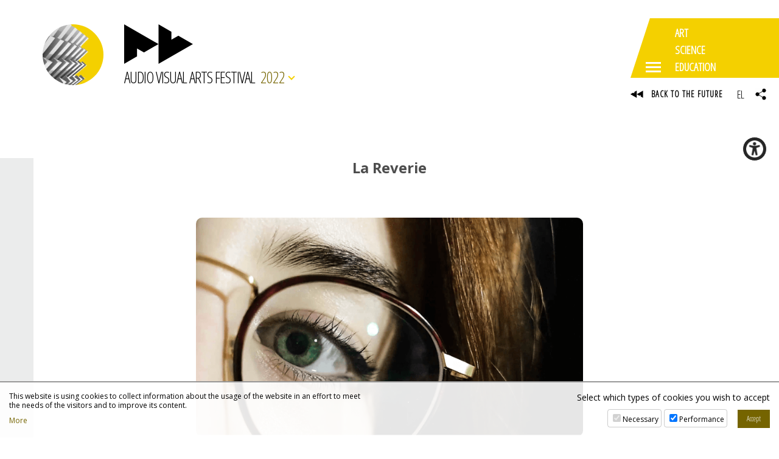

--- FILE ---
content_type: text/html; charset=UTF-8
request_url: https://avarts.ionio.gr/festival/2022/en/artworks/626/
body_size: 10153
content:
	<!DOCTYPE html>
<html lang="en-GB">
<head>
<meta charset="utf-8" />
<meta name="viewport" content="width=device-width, initial-scale=1" />
<meta name="google-site-verification" content="IlfgkIBQ7nd4KMs3NQen-2Fdi113i5pd8lxH9vmJpDQ" />

	<title>15th Audiovisual Arts Festival | La Reverie</title>
	<meta name="description" content="Eroticism that takes place in the daily life is captured through the eyes of individuals. The constant alternation of emotions is symbolized by the colors and the combination of light and shadow. The erotic desire of youthful eyes through the diversity that makes us different but ultimately unites us. Love in the eyes.Elena Stravoravdi" />
	<!-- OG META -->
	<meta property="og:title" content="15th Audiovisual Arts Festival | La Reverie" />
	<meta property="og:type" content="website" />
	<meta property="og:description" content="Eroticism that takes place in the daily life is captured through the eyes of individuals. The constant alternation of emotions is symbolized by the colors and the combination of light and shadow. The erotic desire of youthful eyes through the diversity that makes us different but ultimately unites us. Love in the eyes.Elena Stravoravdi" />
	<meta property="og:image" content="https://ionio.gr/images/content/presentations/00001-00999/IU-zi-00626-30291.png" />
	<meta property="og:url" content="https://avarts.ionio.gr/festival/2022/en/artworks/626/" />
	<!-- TWITTER META -->
	<meta name="twitter:card" content="summary" />
	<meta name="twitter:site" content="@myionio" />
	<meta name="twitter:creator" content="@myionio" />
	<meta name="twitter:title" content="15th Audiovisual Arts Festival | La Reverie" />
	<meta name="twitter:description" content="Eroticism that takes place in the daily life is captured through the eyes of individuals. The constant alternation of emotions is symbolized by the colors and the combination of light and shadow. The erotic desire of youthful eyes through the diversity that makes us different but ultimately unites us. Love in the eyes.Elena Stravoravdi" />
	<meta name="twitter:image" content="https://ionio.gr/images/content/presentations/00001-00999/IU-zi-00626-30291.png" />	
	<link href="https://avarts.ionio.gr/festival/favicon.ico" rel="shortcut icon" />
<!--*************************************************************************** CSS -->
<link href="https://fonts.googleapis.com/css?family=Open+Sans+Condensed:300|Open+Sans:400,400i,700,700i&display=swap&subset=greek" rel="stylesheet"> 
<link rel="stylesheet" type="text/css" href="https://ionio.gr/commons/css/bootstrap_i.min.css" />
<link rel="stylesheet" type="text/css" href="https://ionio.gr/commons/inclusive/css_frontend_inclusive_v2.css" />
<link rel="stylesheet" type="text/css" href="https://avarts.ionio.gr/festival/scripts/festival.css?1768420402" />
<link rel="stylesheet" type="text/css" href="https://avarts.ionio.gr/festival/years/2022/style.css?1768420402" />
<!-- ******************************************************************** JAVASCRIPT -->
<script src="https://ionio.gr/commons/inclusive/js_frontend_inclusive_v2_no_cookies.js"></script>

	<script>
		window.dataLayer = window.dataLayer || [];
		function gtag(){dataLayer.push(arguments);}
		gtag('consent', 'default', {
		  'ad_storage': 'denied',
		  'analytics_storage': 'denied',
		  'ad_user_data': 'denied',
		  'ad_personalization': 'denied',
		});
	</script>
<!-- Google tag (gtag.js) -->
<script async src="https://www.googletagmanager.com/gtag/js?id=G-HEGF20QQ31"></script>
<script>
  window.dataLayer = window.dataLayer || [];
  function gtag(){dataLayer.push(arguments);}
  gtag('js', new Date());

  gtag('config', 'G-HEGF20QQ31');
</script>
		<script>ac_short_lang='en';</script>
<script src="https://code.responsivevoice.org/responsivevoice.js?key=NwkdKqbw"></script>
<script src="https://ionio.gr/commons/scripts/accessibility.js"></script>
<script src="https://avarts.ionio.gr/festival/scripts/festival.js"></script>
</head>

<body id="top" class="home">



<div class="wrap" id="header-wrap">
	<div class="container">
		<div class="row">
			<div class="col-sm-12">
				<a id="logo" href="https://avarts.ionio.gr/festival/2022/en">
					<span id="logo-g" style="background-image:url(https://avarts.ionio.gr/festival/years/2022/images/logo_img.jpg);"></span>
					<span id="logo-t">
						
<svg class="logo-svg" version="1.1" xmlns="http://www.w3.org/2000/svg" xmlns:xlink="http://www.w3.org/1999/xlink" x="0px" y="0px" viewBox="0 0 150 86.56" enable-background="new 0 0 150 86.56" xml:space="preserve">
<g>
	<polygon fill-rule="evenodd" clip-rule="evenodd" points="0,86.56 0,0 75,43.314 75,0 103.082,16.183 103.082,33.658 118.245,24.887 150,43.247 75,86.56 75,43.314 43.246,61.639 28.082,52.901 28.082,70.376 	"/>
</g>
</svg>
						<span id="logo-t-text">AUDIO VISUAL ARTS FESTIVAL</span>
					</span>
				</a>
				<span id="year-selector-text">2022<span></span></span>
			</div>
		</div>
	</div>
	<div class="commons-share-wrap">
<a class="commons-share-icon"><img src="https://avarts.ionio.gr/festival/images/icon_share_b.png" alt="ShareThis"></a>
<div class="shareon">
<a class="facebook"></a>
<a class="twitter"></a>
<a class="viber"></a>
<a class="linkedin"></a>
<a class="pinterest"></a>
<a class="reddit"></a>
<a class="email"></a>
<div class="print"></div>
</div>
</div>
</div>

	<div class="wrap content-wrap wrap-artworks content-wrap-page">
		<div class="container">
			<div class="row">
				<div class="col-md-12 page-col">
					<div class="page-col-left-color"></div>
					<div class="presentation-container">
<div class="presentation-title">La Reverie</div><img src="https://ionio.gr/images/content/presentations/00001-00999/IU-zi-00626-30291.png" alt="" title="" class="presentation-image" /><div class="presentation-content">
<div class="event-info-block">
<div class="event-info-row"><span>Event Title: </span><a href="https://avarts.ionio.gr/festival/2022/en/events/317">Video Art</a></div>
</div><div class="presentation-speakers"> <strong></strong></div>
<div class="presentation-abstract"><p>Eroticism that takes place in the daily life is captured through the eyes of individuals. The constant alternation of emotions is symbolized by the colors and the combination of light and shadow. The erotic desire of youthful eyes through the diversity that makes us different but ultimately unites us. Love in the eyes.</p>
<hr />
<p>Elena Stravoravdi</p></div></div>
</div>
<hr /><a class="button" href="javascript:history.back();">BACK</a>				</div>
			</div>
		</div>
	</div>


<div class="wrap hidden-xs hidden-sm hidden-md" id="dock-wrap">
<div class="dock-container">
<a class="dock-item " href="https://avarts.ionio.gr/festival/2025/en/"><span class="dock-label">2025</span><img src="https://avarts.ionio.gr/festival/years/2025/images/poster_thumb_en.jpg" alt="2025"><span class="dock-shadow"></span></a>
<a class="dock-item " href="https://avarts.ionio.gr/festival/2024/en/"><span class="dock-label">2024</span><img src="https://avarts.ionio.gr/festival/years/2024/images/poster_thumb_en.jpg" alt="2024"><span class="dock-shadow"></span></a>
<a class="dock-item " href="https://avarts.ionio.gr/festival/2023/en/"><span class="dock-label">2023</span><img src="https://avarts.ionio.gr/festival/years/2023/images/poster_thumb_en.jpg" alt="2023"><span class="dock-shadow"></span></a>
<a class="dock-item selected" href="https://avarts.ionio.gr/festival/2022/en/"><span class="dock-label">2022</span><img src="https://avarts.ionio.gr/festival/years/2022/images/poster_thumb_en.jpg" alt="2022"><span class="dock-shadow"></span></a>
<a class="dock-item " href="https://avarts.ionio.gr/festival/2021/en/"><span class="dock-label">2021</span><img src="https://avarts.ionio.gr/festival/years/2021/images/poster_thumb_en.jpg" alt="2021"><span class="dock-shadow"></span></a>
<a class="dock-item " href="https://avarts.ionio.gr/festival/2019/en/"><span class="dock-label">2019</span><img src="https://avarts.ionio.gr/festival/years/2019/images/poster_thumb_en.jpg" alt="2019"><span class="dock-shadow"></span></a>
<a class="dock-item " href="https://avarts.ionio.gr/festival/2018/en/"><span class="dock-label">2018</span><img src="https://avarts.ionio.gr/festival/years/2018/images/poster_thumb_en.jpg" alt="2018"><span class="dock-shadow"></span></a>
<a class="dock-item " href="https://avarts.ionio.gr/festival/2017/en/"><span class="dock-label">2017</span><img src="https://avarts.ionio.gr/festival/years/2017/images/poster_thumb_en.jpg" alt="2017"><span class="dock-shadow"></span></a>
<a class="dock-item " href="https://avarts.ionio.gr/festival/2016/en/"><span class="dock-label">2016</span><img src="https://avarts.ionio.gr/festival/years/2016/images/poster_thumb_en.jpg" alt="2016"><span class="dock-shadow"></span></a>
<a class="dock-item " href="https://avarts.ionio.gr/festival/2015/en/"><span class="dock-label">2015</span><img src="https://avarts.ionio.gr/festival/years/2015/images/poster_thumb_en.jpg" alt="2015"><span class="dock-shadow"></span></a>
<a class="dock-item " href="https://avarts.ionio.gr/festival/2014/en/"><span class="dock-label">2014</span><img src="https://avarts.ionio.gr/festival/years/2014/images/poster_thumb_en.jpg" alt="2014"><span class="dock-shadow"></span></a>
<a class="dock-item " href="https://avarts.ionio.gr/festival/2013/en/"><span class="dock-label">2013</span><img src="https://avarts.ionio.gr/festival/years/2013/images/poster_thumb_en.jpg" alt="2013"><span class="dock-shadow"></span></a>
<a class="dock-item " href="https://avarts.ionio.gr/festival/2012/en/"><span class="dock-label">2012</span><img src="https://avarts.ionio.gr/festival/years/2012/images/poster_thumb_en.jpg" alt="2012"><span class="dock-shadow"></span></a>
<a class="dock-item " href="https://avarts.ionio.gr/festival/2011/en/"><span class="dock-label">2011</span><img src="https://avarts.ionio.gr/festival/years/2011/images/poster_thumb_en.jpg" alt="2011"><span class="dock-shadow"></span></a>
<a class="dock-item " href="https://avarts.ionio.gr/festival/2010/en/"><span class="dock-label">2010</span><img src="https://avarts.ionio.gr/festival/years/2010/images/poster_thumb_en.jpg" alt="2010"><span class="dock-shadow"></span></a>
<a class="dock-item " href="https://avarts.ionio.gr/festival/2009/en/"><span class="dock-label">2009</span><img src="https://avarts.ionio.gr/festival/years/2009/images/poster_thumb_en.jpg" alt="2009"><span class="dock-shadow"></span></a>
<a class="dock-item " href="https://avarts.ionio.gr/festival/2008/en/"><span class="dock-label">2008</span><img src="https://avarts.ionio.gr/festival/years/2008/images/poster_thumb_en.jpg" alt="2008"><span class="dock-shadow"></span></a>
<a class="dock-item " href="https://avarts.ionio.gr/festival/2006/en/"><span class="dock-label">2006</span><img src="https://avarts.ionio.gr/festival/years/2006/images/poster_thumb_en.jpg" alt="2006"><span class="dock-shadow"></span></a>
</div>
</div>

<div class="wrap" id="logos-wrap">
	<div class="container-fluid">
		<div class="row">
			<div class="col-md-3 t-center center-sm">
				<a href="https://avarts.ionio.gr/festival/2022/en/events/"><div class="av-logo-events">
<svg class="logo-svg" version="1.1" xmlns="http://www.w3.org/2000/svg" xmlns:xlink="http://www.w3.org/1999/xlink" x="0px" y="0px" viewBox="0 0 150 86.56" enable-background="new 0 0 150 86.56" xml:space="preserve">
<g>
	<polygon fill-rule="evenodd" clip-rule="evenodd" points="0,86.56 0,0 75,43.314 75,0 103.082,16.183 103.082,33.658 118.245,24.887 150,43.247 75,86.56 75,43.314 43.246,61.639 28.082,52.901 28.082,70.376 	"/>
</g>
</svg>
</a></div>
			</div>		
			<div class="col-md-3 t-center center-sm">
				<a target="_blank" href="https://avarts.ionio.gr/dcac/"><img src="https://avarts.ionio.gr/festival/images/logo_dcac.png" alt="DCAC"/></a><br /><br /><br />
			</div>
			<div class="col-md-3 t-center center-sm">
				<a target="_blank" href="https://avarts.ionio.gr/school/"><img src="https://avarts.ionio.gr/festival/images/logo_summer.png" alt="school"/></a><br /><br /><br />
			</div>
			<div class="col-md-3 t-center center-sm">
				<a target="_blank" href="https://avarts.ionio.gr/festival/2025/en/akoysmata/"><img src="https://avarts.ionio.gr/festival/images/logo_akousmata.png" alt="akousmata"/></a><br /><br /><br />
			</div>
				
		</div>
	</div>
</div>
<div class="wrap calendar-wrap-artworks" id="calendar-wrap">
<div class="container">
<div class="row">
<div class="col-md-5 col-lg-4 t-center">Choose the date and check the events</div><div class="col-md-7 col-lg-8"><br></div>
<div id="calendar-month" class="col-md-5 col-lg-4">
<div id="calendar-month-data" data-month="5" data-year="2022"></div>
<table class="calendar-table"><tr>
<td></td>
<td><a class="calendar-nav" onclick="ajax_calendar_month('en','4','2022','https://avarts.ionio.gr/festival/scripts')" href="javascript:void(0)">&lt;</a></td>
<td colspan="3"><div class="calendar-title">May 2022</div></td>
<td><a class="calendar-nav" onclick="ajax_calendar_month('en','6','2022','https://avarts.ionio.gr/festival/scripts')" href="javascript:void(0)">&gt;</a></td>
<td></td>
</tr>
<tr class="calendar-days">
<td>Mo</td>
<td>Tu</td>
<td>We</td>
<td>Th</td>
<td>Fr</td>
<td>Sa</td>
<td>Su</td>
</tr>
<tr class="calendar-dates">
<td class="calendar-empty"></td>
<td class="calendar-empty"></td>
<td class="calendar-empty"></td>
<td class="calendar-empty"></td>
<td class="calendar-empty"></td>
<td class="calendar-empty"></td>
<td data-cdate="2022-05-01" class="calendar-td" title="01-05-2022" ><div class="calendar-td-box">1</div></td>
</tr>
<tr class="calendar-dates">
<td data-cdate="2022-05-02" class="calendar-td" title="02-05-2022" ><div class="calendar-td-box">2</div></td>
<td data-cdate="2022-05-03" class="calendar-td" title="03-05-2022" ><div class="calendar-td-box">3</div></td>
<td data-cdate="2022-05-04" class="calendar-td" title="04-05-2022" ><div class="calendar-td-box">4</div></td>
<td data-cdate="2022-05-05" class="calendar-td" title="05-05-2022" ><div class="calendar-td-box">5</div></td>
<td data-cdate="2022-05-06" class="calendar-td tp active selected" title="06-05-2022" onclick="ajax_calendar_day('en','2022-05-06', this, 'https://avarts.ionio.gr/festival/scripts');"><div class="calendar-td-box">6<div class="calendar-td-info"><span></span></div></div></td>
<td data-cdate="2022-05-07" class="calendar-td" title="07-05-2022" ><div class="calendar-td-box">7</div></td>
<td data-cdate="2022-05-08" class="calendar-td" title="08-05-2022" ><div class="calendar-td-box">8</div></td>
</tr>
<tr class="calendar-dates">
<td data-cdate="2022-05-09" class="calendar-td tp active" title="09-05-2022" onclick="ajax_calendar_day('en','2022-05-09', this, 'https://avarts.ionio.gr/festival/scripts');"><div class="calendar-td-box">9<div class="calendar-td-info"><span></span></div></div></td>
<td data-cdate="2022-05-10" class="calendar-td" title="10-05-2022" ><div class="calendar-td-box">10</div></td>
<td data-cdate="2022-05-11" class="calendar-td" title="11-05-2022" ><div class="calendar-td-box">11</div></td>
<td data-cdate="2022-05-12" class="calendar-td tp active" title="12-05-2022" onclick="ajax_calendar_day('en','2022-05-12', this, 'https://avarts.ionio.gr/festival/scripts');"><div class="calendar-td-box">12<div class="calendar-td-info"><span></span><span></span><span></span><span></span><span></span></div></div></td>
<td data-cdate="2022-05-13" class="calendar-td tp active" title="13-05-2022" onclick="ajax_calendar_day('en','2022-05-13', this, 'https://avarts.ionio.gr/festival/scripts');"><div class="calendar-td-box">13<div class="calendar-td-info"><span></span><span></span><span></span><span></span><span></span><span></span><span></span><span></span><span></span><span></span><span></span></div></div></td>
<td data-cdate="2022-05-14" class="calendar-td tp active" title="14-05-2022" onclick="ajax_calendar_day('en','2022-05-14', this, 'https://avarts.ionio.gr/festival/scripts');"><div class="calendar-td-box">14<div class="calendar-td-info"><span></span><span></span><span></span><span></span><span></span><span></span><span></span><span></span><span></span></div></div></td>
<td data-cdate="2022-05-15" class="calendar-td tp active" title="15-05-2022" onclick="ajax_calendar_day('en','2022-05-15', this, 'https://avarts.ionio.gr/festival/scripts');"><div class="calendar-td-box">15<div class="calendar-td-info"><span></span><span></span><span></span><span></span><span></span><span></span><span></span><span></span></div></div></td>
</tr>
<tr class="calendar-dates">
<td data-cdate="2022-05-16" class="calendar-td tp active" title="16-05-2022" onclick="ajax_calendar_day('en','2022-05-16', this, 'https://avarts.ionio.gr/festival/scripts');"><div class="calendar-td-box">16<div class="calendar-td-info"><span></span><span></span><span></span><span></span><span></span><span></span></div></div></td>
<td data-cdate="2022-05-17" class="calendar-td tp active" title="17-05-2022" onclick="ajax_calendar_day('en','2022-05-17', this, 'https://avarts.ionio.gr/festival/scripts');"><div class="calendar-td-box">17<div class="calendar-td-info"><span></span><span></span><span></span><span></span></div></div></td>
<td data-cdate="2022-05-18" class="calendar-td tp active" title="18-05-2022" onclick="ajax_calendar_day('en','2022-05-18', this, 'https://avarts.ionio.gr/festival/scripts');"><div class="calendar-td-box">18<div class="calendar-td-info"><span></span><span></span><span></span><span></span></div></div></td>
<td data-cdate="2022-05-19" class="calendar-td tp active" title="19-05-2022" onclick="ajax_calendar_day('en','2022-05-19', this, 'https://avarts.ionio.gr/festival/scripts');"><div class="calendar-td-box">19<div class="calendar-td-info"><span></span><span></span><span></span><span></span></div></div></td>
<td data-cdate="2022-05-20" class="calendar-td tp active" title="20-05-2022" onclick="ajax_calendar_day('en','2022-05-20', this, 'https://avarts.ionio.gr/festival/scripts');"><div class="calendar-td-box">20<div class="calendar-td-info"><span></span><span></span><span></span><span></span><span></span></div></div></td>
<td data-cdate="2022-05-21" class="calendar-td tp active" title="21-05-2022" onclick="ajax_calendar_day('en','2022-05-21', this, 'https://avarts.ionio.gr/festival/scripts');"><div class="calendar-td-box">21<div class="calendar-td-info"><span></span><span></span></div></div></td>
<td data-cdate="2022-05-22" class="calendar-td tp active" title="22-05-2022" onclick="ajax_calendar_day('en','2022-05-22', this, 'https://avarts.ionio.gr/festival/scripts');"><div class="calendar-td-box">22<div class="calendar-td-info"><span></span><span></span></div></div></td>
</tr>
<tr class="calendar-dates">
<td data-cdate="2022-05-23" class="calendar-td tp active" title="23-05-2022" onclick="ajax_calendar_day('en','2022-05-23', this, 'https://avarts.ionio.gr/festival/scripts');"><div class="calendar-td-box">23<div class="calendar-td-info"><span></span><span></span><span></span></div></div></td>
<td data-cdate="2022-05-24" class="calendar-td tp active" title="24-05-2022" onclick="ajax_calendar_day('en','2022-05-24', this, 'https://avarts.ionio.gr/festival/scripts');"><div class="calendar-td-box">24<div class="calendar-td-info"><span></span><span></span><span></span><span></span><span></span><span></span></div></div></td>
<td data-cdate="2022-05-25" class="calendar-td tp active" title="25-05-2022" onclick="ajax_calendar_day('en','2022-05-25', this, 'https://avarts.ionio.gr/festival/scripts');"><div class="calendar-td-box">25<div class="calendar-td-info"><span></span><span></span><span></span><span></span><span></span></div></div></td>
<td data-cdate="2022-05-26" class="calendar-td tp active" title="26-05-2022" onclick="ajax_calendar_day('en','2022-05-26', this, 'https://avarts.ionio.gr/festival/scripts');"><div class="calendar-td-box">26<div class="calendar-td-info"><span></span><span></span><span></span><span></span><span></span><span></span><span></span><span></span><span></span><span></span></div></div></td>
<td data-cdate="2022-05-27" class="calendar-td tp active" title="27-05-2022" onclick="ajax_calendar_day('en','2022-05-27', this, 'https://avarts.ionio.gr/festival/scripts');"><div class="calendar-td-box">27<div class="calendar-td-info"><span></span><span></span><span></span><span></span><span></span><span></span><span></span><span></span></div></div></td>
<td data-cdate="2022-05-28" class="calendar-td tp active" title="28-05-2022" onclick="ajax_calendar_day('en','2022-05-28', this, 'https://avarts.ionio.gr/festival/scripts');"><div class="calendar-td-box">28<div class="calendar-td-info"><span></span><span></span><span></span><span></span><span></span><span></span><span></span><span></span><span></span><span></span><span></span><span></span></div></div></td>
<td data-cdate="2022-05-29" class="calendar-td tp active" title="29-05-2022" onclick="ajax_calendar_day('en','2022-05-29', this, 'https://avarts.ionio.gr/festival/scripts');"><div class="calendar-td-box">29<div class="calendar-td-info"><span></span><span></span><span></span><span></span><span></span><span></span><span></span><span></span><span></span><span></span><span></span><span></span><span></span><span></span><span></span><span></span></div></div></td>
</tr>
<tr class="calendar-dates">
<td data-cdate="2022-05-30" class="calendar-td tp active" title="30-05-2022" onclick="ajax_calendar_day('en','2022-05-30', this, 'https://avarts.ionio.gr/festival/scripts');"><div class="calendar-td-box">30<div class="calendar-td-info"><span></span><span></span></div></div></td>
<td data-cdate="2022-05-31" class="calendar-td tp active" title="31-05-2022" onclick="ajax_calendar_day('en','2022-05-31', this, 'https://avarts.ionio.gr/festival/scripts');"><div class="calendar-td-box">31<div class="calendar-td-info"><span></span><span></span><span></span><span></span><span></span><span></span><span></span><span></span></div></div></td>
<td class="calendar-empty"></td>
<td class="calendar-empty"></td>
<td class="calendar-empty"></td>
<td class="calendar-empty"></td>
<td class="calendar-empty"></td>
</tr>
</table>
</div><div id="calendar-day" data-where="" class="calendar-day col-md-7 col-lg-8">
<div data-cdate="2022-05-06" class="calendar-date-title">
Friday 06-05-2022</div>
<div class="calendar-event-list current">
<div class="cal-event-block">
<div class="cal-event-time">13:30-14:30</div>
<div class="cal-event-title"><a href="https://avarts.ionio.gr/festival/2022/en/events/261/">Dance demonstration (IDE-Fantasy, EASTN-DC)</a></div>
<div class="cal-event-location">Municipal Theatre of Corfu (Center Stage - Studio)</div>
<a target="_blank" class="cal-event-location-icon" href="https://www.google.com/maps/search/?api=1&query=39.622105,19.919817"></a>
<a target="_blank" class="cal-event-calendar-icon" href="https://calendar.google.com/calendar/render?action=TEMPLATE&dates=20220506T133000%2F20220506T143000&text=Dance+demonstration+%28IDE-Fantasy%2C+EASTN-DC%29"></a>
</div>
</div>
</div></div></div></div>
<div class="wrap" id="parallax-wrap" style="background-image:url('https://avarts.ionio.gr/festival/years/2022/images/parallax.jpg');">
	<div class="overlay" id="parallax-overlay"></div>
	<div class="container">
		<div class="row">
			<div class="col-md-3">
				
				<h3>RELATED WEBSITES</h3>
				<ul class="small">
				<li><a href="https://ionio.gr">Ionian University</a></li>
				<li><a href="https://avarts.ionio.gr">Department of Audio &amp; Visual Arts</a></li>
				<li><a href="https://music.ionio.gr">Department of Music Studies</a></li>
				</ul>
				<div id="bottom-icons">
					<a class="top-icon" target="_blank" href="https://www.facebook.com/AudiovisualArtsFestival/">
						<span class="flip"></span>
						<span class="txt"><img src="https://avarts.ionio.gr/festival/images/icon_fb2.png" alt="F"/></span>
					</a>
					<a class="top-icon" target="_blank" href="https://www.instagram.com/_audiovisualartsfestival_/">
						<span class="flip"></span>
						<span class="txt"><img src="https://avarts.ionio.gr/festival/images/icon_ig2.png" alt="Ι"/></span>
					</a>
				</div>
			</div>
			<div class="col-md-3">
				<h3>VENUES</h3>
				<ul><li>Ionian Academy</li><li>Ionian Parliament</li><li>Old Fortress</li><li>Municipal Gallery of Corfu:  Art Gallery - People’s Garden</li><li>Municipal Theatre of Corfu (Center Stage - Studio)</li><li>Politechno</li><li>Department of Audio & Visual Arts (Old Asylum)</li><li>Department of History, Amph 1</li><li>Mon Repos</li><li>Spianada Square</li><li>Jasmine Cafe Bar</li><li>Online</li></ul>			</div>
			<div class="col-md-6">
				<h3>SPONSORS</h3>
				<div class="row"><div class="col-sm-12 col-md-6">
<div class="sponsors-category-title-shortlist">Supported by</div><div class="sponsors-wrap-shortlist sponsors-wrap-shortlist-143"><a class="partner-link" title="" href="https://www.adaf.gr/" target="_blank"><span class="partner-title">Athens Digital Arts Festival</span></a><a class="partner-link" title="" href="https://chaniafilmfestival.com/" target="_blank"><span class="partner-title">Chania Film Festival</span></a><a class="partner-link" title="" href="https://www.cut.ac.cy/" target="_blank"><span class="partner-title">Cyprus University of Technology</span></a><a class="partner-link" title="" href="https://www.dramafilmfestival.gr/" target="_blank"><span class="partner-title">Drama International Short Film Festival</span></a><a class="partner-link" title="" href="http://www.eastn.eu/" target="_blank"><span class="partner-title">European Art-Science-Technology Network for Digital Creativity</span></a><a class="partner-link" title="" href="https://ionianfilmoffice.eu/en/home-english/" target="_blank"><span class="partner-title">Film Office Ionian Islands</span></a><a class="partner-link" title="" href="https://iconafestival.eu/" target="_blank"><span class="partner-title">ICONA Festival</span></a><a class="partner-link" title="" href="https://theinstitute.info/" target="_blank"><span class="partner-title">Institute of Experimental Arts</span></a><a class="partner-link" title="" href="https://www.facebook.com/jasminecorfu/" target="_blank"><span class="partner-title">Jasmine Cafe bar</span></a><a class="partner-link" title="" href="https://dipethek.gr/" target="_blank"><span class="partner-title">Municipal and Regional Theater of Corfu (DIPETHE)</span></a><a class="partner-link" title="" href="https://corfu.gr/" target="_blank"><span class="partner-title">Municipality of Corfu</span></a><a class="partner-link" title="" href="https://www.partsuspended.com/" target="_blank"><span class="partner-title">PartSuspended - Contemporary Performance</span></a><a class="partner-link" title="" href="https://www.facebook.com/polytechnocorfu" target="_blank"><span class="partner-title">Politechno</span></a><a class="partner-link" title="" href="https://www.facebook.com/people/%CE%9E%CF%85%CE%BB%CF%8C%CF%81%CE%B1%CE%BC%CE%B1-%CE%95%CE%BB%CE%BF%CF%8D%CE%BB/100054552080283/" target="_blank"><span class="partner-title">Xilorama Eloul</span></a></div>
<div class="sponsors-category-title-shortlist">Nutrition</div><div class="sponsors-wrap-shortlist sponsors-wrap-shortlist-129"><span class="partner-title">Agora Restaurant Grill House</span><a class="partner-link" title="" href="https://naokazur.com/" target="_blank"><span class="partner-title">Azur</span></a><a class="partner-link" title="" href="https://www.facebook.com/bristolcafecorfu/" target="_blank"><span class="partner-title">Bristol Cafe</span></a><a class="partner-link" title="" href="https://www.cavadiapon.com/" target="_blank"><span class="partner-title">Cava Diapon</span></a><a class="partner-link" title="" href="https://www.facebook.com/CoffeeHubCFU/" target="_blank"><span class="partner-title">CoffeeHub</span></a><a class="partner-link" title="" href="https://www.facebook.com/Disanto-Italian-street-food-111348081194127/" target="_blank"><span class="partner-title">Disanto Italian street food</span></a><a class="partner-link" title="" href="https://www.facebook.com/grecespresso" target="_blank"><span class="partner-title">Grec Café - Espresso Bar</span></a><a class="partner-link" title="" href="https://www.facebook.com/%CE%9A%CE%91%CE%92%CE%91-%CE%A6%CE%B9%CE%BB%CE%B9%CF%80%CF%80%CE%B1%CE%BA%CE%B7%CF%82-119578825401019/" target="_blank"><span class="partner-title">Kava Filippakis</span></a><span class="partner-title">Lupin Aperitivo Espresso Bar</span><a class="partner-link" title="" href="https://www.facebook.com/PizzalandCorfuDowntown/" target="_blank"><span class="partner-title">Pizzaland Downtown</span></a><a class="partner-link" title="" href="https://rivoli-wine-bar.business.site/" target="_blank"><span class="partner-title">Rivoli Corfu Bistro-Wine bar</span></a><a class="partner-link" title="" href="https://www.facebook.com/mouragia/" target="_blank"><span class="partner-title">Taverna mouragia</span></a></div>
<div class="sponsors-category-title-shortlist">Accommodation</div><div class="sponsors-wrap-shortlist sponsors-wrap-shortlist-128"><a class="partner-link" title="" href="https://www.atlantis-hotel-corfu.com/" target="_blank"><span class="partner-title">Atlantis Hotel</span></a><a class="partner-link" title="" href="http://www.cavalieri-hotel.com/" target="_blank"><span class="partner-title">Cavalieri Hotel Corfu</span></a><a class="partner-link" title="" href="https://www.corfuhotelsassociation.gr" target="_blank"><span class="partner-title">Corfu Hotels Association</span></a><a class="partner-link" title="" href="http://facebook.com/joannaapartmentscorfu" target="_blank"><span class="partner-title">Joanna Apartments</span></a><a class="partner-link" title="" href="https://www.kontokalibay.gr/" target="_blank"><span class="partner-title">Kontokali Bay</span></a></div>
</div><div class="col-sm-12 col-md-6">
<div class="sponsors-category-title-shortlist">Communication</div><div class="sponsors-wrap-shortlist sponsors-wrap-shortlist-127"><a class="partner-link" title="" href="https://www.corfuchannel.com/" target="_blank"><span class="partner-title">corfuchannel.com</span></a><a class="partner-link" title="" href="https://www.corfupress.com/" target="_blank"><span class="partner-title">CorfuPress</span></a><a class="partner-link" title="" href="https://corfustories.com/" target="_blank"><span class="partner-title">CorfuStories.Com</span></a><a class="partner-link" title="" href="https://www.culturenow.gr/" target="_blank"><span class="partner-title">CultureNow.gr</span></a><a class="partner-link" title="" href="https://enimerosi.com/" target="_blank"><span class="partner-title">enimerosi.com</span></a><a class="partner-link" title="" href="https://www.ert.gr/" target="_blank"><span class="partner-title">ERT 3</span></a><a class="partner-link" title="" href="https://www.ert.gr/" target="_blank"><span class="partner-title">ERT 3 Corfu</span></a><a class="partner-link" title="" href="https://ioniantv.gr/" target="_blank"><span class="partner-title">ioniantv.gr</span></a><a class="partner-link" title="" href="https://www.kerkyrasimera.gr/" target="_blank"><span class="partner-title">kerkyrasimera.gr</span></a><a class="partner-link" title="" href="http://kymaradio.gr/" target="_blank"><span class="partner-title">kymaradio.gr</span></a><a class="partner-link" title="" href="https://mykerkyra.com/" target="_blank"><span class="partner-title">My Kerkyra - The Travel Guide of Corfu</span></a><a class="partner-link" title="" href="https://www.sindetiras.gr/" target="_blank"><span class="partner-title">Sindetiras.gr</span></a><a class="partner-link" title="" href="https://www.startmediacorfu.gr/" target="_blank"><span class="partner-title">Start Media Corfu</span></a></div>
<div class="sponsors-category-title-shortlist">Sponsored By</div><div class="sponsors-wrap-shortlist sponsors-wrap-shortlist-126"><a class="partner-link" title="" href="https://datascouting.com/" target="_blank"><span class="partner-title">Datascouting - Actionable Information</span></a><a class="partner-link" title="" href="https://filmiconjournal.com/journal" target="_blank"><span class="partner-title">Journal of Greek Film Studies - filmicon</span></a></div></div></div>
			</div>
		</div>
	</div>
</div>

<div class="wrap" id="bottom-wrap">
	<div class="container">
		<div class="row">
			<div class="col-md-4 t-center">
				<a class="tp tooltipstered" target="_blank" href="http://www.ionio.gr/central/en/"><img src="https://avarts.ionio.gr/festival/images/logo_ionio.png" alt="ionio.gr"></a>
			</div>
			<div class="col-md-4 t-center">
				<a class="tp tooltipstered" target="_blank" href="http://avarts.ionio.gr/en/"><img src="https://avarts.ionio.gr/festival/images/logo_avarts.png" alt="avarts.ionio.gr"></a>
			</div>
			<div class="col-md-4 t-center">
				<a class="tp tooltipstered" target="_blank" href="http://music.ionio.gr/en/research/laboratories/#emra"><img src="https://avarts.ionio.gr/festival/images/logo_erimee.png" alt="erimee"></a>
			</div>
					</div>
	</div>
</div>


<div class="overlay fixed" id="menu-overlay"></div>
<div id="menu-icon-wrap">
	<div id="menu-icon">
		
<svg version="1.1" xmlns="http://www.w3.org/2000/svg" xmlns:xlink="http://www.w3.org/1999/xlink" x="0px" y="0px"
	 width="700px" height="400px" viewBox="0 0 700 400" enable-background="new 0 0 700 400" xml:space="preserve">
	<polygon fill-rule="evenodd" clip-rule="evenodd" points="700,400 0,400 130.2,0 700,0 "/>
</svg>

		<div class="menu-icon-dots">
			<span></span><span></span><span></span>
		</div>
		<div class="menu-icon-words">
			<span class="menu-icon-ltrs"><span>ART</span>&nbsp;</span>
			<span class="menu-icon-ltrs"><span>SCIENCE</span>&nbsp;</span>
			<span class="menu-icon-ltrs"><span>EDUCATION</span>&nbsp;</span>
		</div>
	</div>
	<div class="menu-icon-sub">
		<a id="back-icon" href="https://avarts.ionio.gr/festival">
			
<svg class="logo-svg" version="1.1" xmlns="http://www.w3.org/2000/svg" xmlns:xlink="http://www.w3.org/1999/xlink" x="0px" y="0px" viewBox="0 0 150 86.56" enable-background="new 0 0 150 86.56" xml:space="preserve">
<g>
	<polygon fill-rule="evenodd" clip-rule="evenodd" points="0,86.56 0,0 75,43.314 75,0 103.082,16.183 103.082,33.658 118.245,24.887 150,43.247 75,86.56 75,43.314 43.246,61.639 28.082,52.901 28.082,70.376 	"/>
</g>
</svg>

			<span>BACK TO THE FUTURE</span>
		</a>
		<div id="lang-links">
			<a href="https://avarts.ionio.gr/festival/2022/gr/artworks/626">EL</a>
		</div>
	</div>
</div>
<div class="mega-menu" id="mega-menu-1">
<div class="container">
<div class="row">
	<div class="col-lg-3 hidden-xs hidden-sm hidden-md"></div>
	<div class="col-xs-6 col-md-4 col-lg-3">	
		<div class="mega-menu-block">
			<div class="mega-menu-title">ART EVENTS</div><a href="https://avarts.ionio.gr/festival/2022/en/events/321/" class="tp mega-menu-thumb" title="Meta-school" style="background-image:url(https://ionio.gr/images/content/events/00001-00999/IU-vi-00321-39796.jpg)"></a><a href="https://avarts.ionio.gr/festival/2022/en/events/262/" class="tp mega-menu-thumb" title="Cash rebate regulation under Greek film production reality" style="background-image:url(https://ionio.gr/images/content/events/00001-00999/IU-vi-00262-37597.jpg)"></a><a href="https://avarts.ionio.gr/festival/2022/en/events/261/" class="tp mega-menu-thumb" title="Dance demonstration (IDE-Fantasy, EASTN-DC)" style="background-image:url(https://ionio.gr/images/content/events/00001-00999/IU-vi-00261-57180.jpg)"></a>	
			<div id="events-menu"><div id="events-menu-item-1" class="events-menu-item"><a class="" href="https://avarts.ionio.gr/festival/2022/en/events/screenings">SCREENINGS</a>  </div>
<div id="events-menu-item-2" class="events-menu-item"><a class="" href="https://avarts.ionio.gr/festival/2022/en/events/activities">ACTIVITIES</a>  </div>
<div id="events-menu-item-3" class="events-menu-item"><a class="" href="https://avarts.ionio.gr/festival/2022/en/events/exhibitions">EXHIBITIONS</a>  </div>
<div id="events-menu-item-4" class="events-menu-item"><a class="" href="https://avarts.ionio.gr/festival/2022/en/events/performance-arts">PERFORMATIVE ARTS</a>  </div>
<div id="events-menu-item-5" class="events-menu-item"><a class="" href="https://avarts.ionio.gr/festival/2022/en/events/seminars">SEMINARS</a>  </div>
</div>
		</div>		
		<div class="mega-menu-block">
			<span class="mega-menu-title">AKOYSMATA - CONCERTS</span>
			<a class="hidden-xs hidden-sm" href="https://avarts.ionio.gr/festival/2022/en/akoysmata/"><img class="mega-menu-img" src="https://avarts.ionio.gr/festival/years/2022/images/akoysmata.jpg?1768420402" alt="Akoysmata"/></a>
			<a class="hidden-md hidden-lg" href="https://avarts.ionio.gr/festival/2022/en/akoysmata/">2022</a>
		</div>			
	</div>
	<div class="col-xs-6 col-md-4 col-lg-3">
		<div class="mega-menu-block">
			<span class="mega-menu-title">ORGANIZATION</span>
			<div id="orgianization-menu"><div id="orgianization-menu-item-1" class="orgianization-menu-item"><a class="" href="https://avarts.ionio.gr/festival/2022/en/description">DESCRIPTION</a>  </div>
<div id="orgianization-menu-item-2" class="orgianization-menu-item"><a class="" href="https://avarts.ionio.gr/festival/2022/en/venues">VENUES</a>  </div>
<div id="orgianization-menu-item-3" class="orgianization-menu-item"><a class="" href="https://avarts.ionio.gr/festival/2022/en/committees">COMMITTEES</a>  </div>
<div id="orgianization-menu-item-4" class="orgianization-menu-item"><a class="" href="https://avarts.ionio.gr/festival/2022/en/volunteers">VOLUNTEERS</a>  </div>
</div>
		</div>				
		<div class="mega-menu-block">
			<span class="mega-menu-title">SPONSORS</span>
			<a class="hidden-xs hidden-sm" href="https://avarts.ionio.gr/festival/2022/en/sponsors/">
<svg version="1.1" class="sponsor-svg" xmlns="http://www.w3.org/2000/svg" xmlns:xlink="http://www.w3.org/1999/xlink" x="0px" y="0px"
	 viewBox="0 0 512 512" style="enable-background:new 0 0 512 512;" xml:space="preserve">
<g>
	<g>
		<path d="M454.313,249.708L512,206.991L462.136,38.939l-256.667,8.226l-24.727,38.398L92.839,64.42L0,256.087l42.289,36.399
			l-22.328,34.553c-7.052,10.914-9.432,23.92-6.701,36.624c2.73,12.704,10.245,23.583,21.158,30.635
			c7.963,5.146,17.042,7.804,26.304,7.804c2.438,0,4.887-0.193,7.333-0.565c3.097,11.013,10.047,20.988,20.388,27.67
			c8.142,5.262,17.282,7.774,26.323,7.774c2.442,0,4.873-0.206,7.278-0.567c3.198,11.44,10.36,21.2,20.423,27.703
			c8.143,5.262,17.282,7.774,26.323,7.774c15.973,0,31.639-7.845,40.934-22.231l6.634-10.268l38.853,25.758l0.162,0.107
			c7.963,5.146,17.042,7.805,26.304,7.805c3.43,0,6.887-0.365,10.32-1.102c12.704-2.731,23.583-10.246,30.635-21.158
			c4.963-7.681,7.476-16.249,7.745-24.785c2.489-0.146,4.985-0.478,7.47-1.012c12.704-2.731,23.583-10.246,30.635-21.158
			c4.865-7.528,7.504-16.054,7.777-24.787c2.479-0.147,4.963-0.478,7.436-1.01c12.705-2.731,23.584-10.244,30.636-21.158
			c4.968-7.688,7.481-16.267,7.745-24.811c14.973-0.869,29.358-8.609,38.102-22.144c7.052-10.914,9.432-23.92,6.703-36.624
			C464.938,264.277,460.578,256.165,454.313,249.708z M223.819,79.562l213.947-6.856l36.06,121.529l-47.959,35.513L242.472,110.338
			l-52.058,79.011l-0.08,0.123c-4.694,7.26-14.416,9.349-21.676,4.66c-7.26-4.691-9.35-14.415-4.645-21.697L223.819,79.562z
			 M73.986,361.949c-4.694,7.261-14.418,9.35-21.675,4.66c-3.517-2.273-5.939-5.779-6.819-9.873
			c-0.879-4.094-0.113-8.285,2.161-11.802l32.971-51.027c2.997-4.637,8.043-7.164,13.192-7.164c2.913,0,5.86,0.81,8.484,2.505
			c3.517,2.273,5.938,5.778,6.818,9.872s0.113,8.286-2.159,11.803L73.986,361.949z M128.011,396.858
			c-4.694,7.26-14.417,9.348-21.676,4.659c-7.26-4.691-9.35-14.415-4.658-21.675l32.972-51.027
			c2.997-4.637,8.043-7.164,13.192-7.164c2.913,0,5.86,0.81,8.484,2.506c7.26,4.691,9.35,14.415,4.659,21.675L128.011,396.858z
			 M215.006,380.74l-32.972,51.027c-4.691,7.262-14.415,9.349-21.674,4.659c-3.517-2.273-5.939-5.779-6.818-9.873
			c-0.88-4.094-0.114-8.285,2.159-11.803l32.972-51.027c2.273-3.517,5.778-5.938,9.872-6.818c1.107-0.237,2.22-0.355,3.324-0.355
			c2.985,0,5.911,0.857,8.477,2.516C217.607,363.757,219.697,373.48,215.006,380.74z M432.488,292.041
			c-2.273,3.517-5.778,5.938-9.872,6.818c-4.094,0.881-8.286,0.113-11.802-2.159l-10.939-7.068l-0.001-0.001l-51.028-32.972
			l-17.892,27.69l10.94,7.07l40.088,25.904c3.517,2.273,5.938,5.778,6.818,9.872s0.113,8.286-2.159,11.803s-5.779,5.939-9.872,6.819
			c-4.095,0.879-8.285,0.113-11.803-2.159l-51.027-32.972l-17.892,27.69l40.087,25.902c7.26,4.691,9.35,14.414,4.659,21.675
			c-2.273,3.517-5.779,5.939-9.872,6.819c-4.095,0.879-8.285,0.113-11.802-2.159l-43.558-28.145l-17.892,27.69l32.617,21.076
			c7.26,4.693,9.351,14.415,4.659,21.676c-2.273,3.517-5.778,5.939-9.872,6.819c-4.068,0.874-8.232,0.122-11.735-2.117
			l-39.081-25.909l8.443-13.068c14.557-22.529,8.072-52.702-14.457-67.258c-10.349-6.687-22.309-8.922-33.629-7.214
			c-3.094-11.023-10.046-21.008-20.394-27.695c-10.342-6.682-22.292-8.919-33.605-7.217c-3.199-11.436-10.36-21.192-20.42-27.692
			c-18.62-12.034-42.458-9.676-58.391,4.224l-21.076-18.14l70.215-144.958l50.897,12.241l-25.527,39.639
			c-14.557,22.529-8.072,52.701,14.457,67.258c22.506,14.544,52.642,8.083,67.217-14.392l33.979-51.572l175.87,114.508
			c3.516,2.273,5.938,5.778,6.818,9.872C435.528,284.332,434.761,288.523,432.488,292.041z"/>
	</g>
</svg>
</a>
			<a class="hidden-md hidden-lg" href="https://avarts.ionio.gr/festival/2022/en/sponsors/">SPONSORS AND SUPPORTERS</a>
		</div>			
		<div class="mega-menu-block">
			<span class="mega-menu-title">CONFERENCE</span>
			<a class="hidden-xs hidden-sm" href="https://avarts.ionio.gr/festival/2022/en/conference/"><img class="mega-menu-img" src="https://avarts.ionio.gr/festival/years/2022/images/conference.jpg" alt=""/></a>
			<a class="hidden-md hidden-lg" href="https://avarts.ionio.gr/festival/2022/en/conference/">INTERNATIONAL CONFERENCE 2022</a>
		</div>		
	</div>
	<div class="col-xs-6 hidden-md hidden-lg">
	</div>
	<div class="col-xs-6 col-md-4 col-lg-3">
		<div class="mega-menu-block">
			<span class="mega-menu-title">MEDIA</span>
			<div id="media-menu"><div id="media-menu-item-1" class="media-menu-item"><a class="" href="https://avarts.ionio.gr/festival/2022/en/news">NEWS</a>  </div>
<div id="media-menu-item-2" class="media-menu-item"><a class="" href="https://avarts.ionio.gr/festival/2022/en/spots">PROMO</a>  </div>
</div>
		</div>
		<div class="mega-menu-block">
			<span class="mega-menu-title">SCHEDULE</span>
			<a class="hidden-xs hidden-sm" href="https://avarts.ionio.gr/festival/2022/en/schedule/">
<svg class="schedule-svg" version="1.1" xmlns="http://www.w3.org/2000/svg" xmlns:xlink="http://www.w3.org/1999/xlink" x="0px" y="0px"
	 viewBox="0 0 365.473 365.473" style="enable-background:new 0 0 365.473 365.473;" xml:space="preserve">
<path d="M4.029,46.205V24.266c0-4.971,4.114-8.705,9.085-8.705h69.915V9c0-4.971,4.029-9,9-9s9,4.029,9,9v6.561h140V9
	c0-4.971,4.029-9,9-9s9,4.029,9,9v6.561h70.27c4.971,0,8.73,3.734,8.73,8.705v21.939c0,4.971-4.029,9-9,9s-9-4.029-9-9V33.561h-61
	v5.967c0,4.971-4.029,9-9,9s-9-4.029-9-9v-5.967h-140v5.967c0,4.971-4.029,9-9,9s-9-4.029-9-9v-5.967h-61v12.644
	c0,4.971-4.029,9-9,9S4.029,51.176,4.029,46.205z M361.444,284.249c0,44.789-36.439,81.224-81.228,81.224
	c-44.79,0-81.228-36.445-81.228-81.234c0-34.795,21.994-64.565,52.807-76.112c-1.168-1.519-1.864-3.448-1.864-5.512
	c0-4.971,4.029-9.054,9-9.054h42.57c4.971,0,9,4.083,9,9.054c0,2.064-0.695,4.02-1.864,5.539c7.485,2.805,14.451,6.684,20.707,11.45
	l4.445-4.445c3.515-3.515,9.214-3.513,12.728,0c3.515,3.515,3.514,9.213,0,12.728l-4.136,4.135
	C354.273,246.154,361.444,264.377,361.444,284.249z M343.444,284.252c0-34.864-28.364-63.229-63.228-63.229
	c-34.864,0-63.228,28.364-63.228,63.229c0,34.864,28.364,63.228,63.228,63.228C315.08,347.479,343.444,319.116,343.444,284.252z
	 M292.394,262.017l-3.365,3.272v-13.921c0-4.971-4.029-9-9-9s-9,4.029-9,9v35.65c0,1.225,0.338,2.392,0.781,3.456
	c0.439,1.058,1.135,2.048,1.995,2.908c0.881,0.881,1.923,1.542,3.01,1.98c0.002,0.001,0.015,0.001,0.017,0.002
	c0.004,0.002,0.014-0.222,0.019-0.22c0.949,0.382,1.984,0.417,3.061,0.417c0.006,0,0.011,0,0.019,0c0.095,0,0.19,0.004,0.286,0.004
	s0.19-0.004,0.285-0.004c0.006,0,0.013,0,0.019,0c1.096,0,2.142-0.043,3.104-0.437c1.076-0.439,2.084-0.983,2.957-1.856
	l18.636-18.58c3.515-3.515,3.467-9.185-0.047-12.7C301.654,258.473,295.909,258.502,292.394,262.017z M196.534,231.561
	c0,4.971-4.029,9-9,9h-7.505v66.138c0,4.971-3.941,8.966-8.912,8.966c-0.303,0-0.514-0.05-0.809-0.078
	c-0.295,0.029-0.595-0.025-0.897-0.025H13.114c-4.971,0-9.085-3.892-9.085-8.862V80.369v-0.002c0-4.971,4.114-8.806,9.085-8.806
	h316.185c4.971,0,8.73,3.835,8.73,8.806v97.588c0,4.971-4.029,9-9,9s-9-4.029-9-9v-13.394h-61v0.769c0,4.971-4.029,9-9,9
	s-9-4.029-9-9v-0.769h-61v58h7.505C192.505,222.561,196.534,226.59,196.534,231.561z M83.029,240.561h-61v57h61V240.561z
	 M83.029,164.561h-61v58h61V164.561z M162.029,240.561h-61v57h61V240.561z M162.029,164.561h-61v58h61V164.561z M180.029,109.228
	v37.333h61v-37.333c0-4.971,4.029-9,9-9s9,4.029,9,9v37.333h61v-57h-298v57h61v-37.333c0-4.971,4.029-9,9-9s9,4.029,9,9v37.333h61
	v-37.333c0-4.971,4.029-9,9-9S180.029,104.257,180.029,109.228z"/>
</svg>
</a>
			<a class="hidden-md hidden-lg" href="https://avarts.ionio.gr/festival/2022/en/schedule/">FULL PROGRAM</a>
		</div>		
		<div class="mega-menu-block">
			<span class="mega-menu-title">SCHOOL</span>
			<a class="hidden-xs hidden-sm" href="https://avarts.ionio.gr/festival/2022/en/av-school/"><img class="mega-menu-img" src="https://avarts.ionio.gr/festival/years/2022/images/school.jpg" alt=""/></a>
			<a class="hidden-md hidden-lg" href="https://avarts.ionio.gr/festival/2022/en/av-school/">AV-SCHOOL 2022</a>
		</div>			
	</div>
</div>
</div>
<div class="btn-close" id="mega-menu-close"></div>
</div>

<div class="overlay fixed dark" id="year-selector-overlay"><div class="btn-close" id="year-selector-close"></div></div>
<div id="year-selector">
	<div class="container">
		<div class="row">
			<div class="col-md-12"><a href="https://avarts.ionio.gr/festival/2025/en/"><span style="background-image:url(https://avarts.ionio.gr/festival/years/2025/images/logo_img.jpg);" class="year-selector-poster"></span>2025</a>
<a href="https://avarts.ionio.gr/festival/2024/en/"><span style="background-image:url(https://avarts.ionio.gr/festival/years/2024/images/logo_img.jpg);" class="year-selector-poster"></span>2024</a>
<a href="https://avarts.ionio.gr/festival/2023/en/"><span style="background-image:url(https://avarts.ionio.gr/festival/years/2023/images/logo_img.jpg);" class="year-selector-poster"></span>2023</a>
<a href="https://avarts.ionio.gr/festival/2022/en/"><span style="background-image:url(https://avarts.ionio.gr/festival/years/2022/images/logo_img.jpg);" class="year-selector-poster"></span>2022</a>
<a href="https://avarts.ionio.gr/festival/2021/en/"><span style="background-image:url(https://avarts.ionio.gr/festival/years/2021/images/logo_img.jpg);" class="year-selector-poster"></span>2021</a>
<a href="https://avarts.ionio.gr/festival/2019/en/"><span style="background-image:url(https://avarts.ionio.gr/festival/years/2019/images/logo_img.jpg);" class="year-selector-poster"></span>2019</a>
<a href="https://avarts.ionio.gr/festival/2018/en/"><span style="background-image:url(https://avarts.ionio.gr/festival/years/2018/images/logo_img.jpg);" class="year-selector-poster"></span>2018</a>
<a href="https://avarts.ionio.gr/festival/2017/en/"><span style="background-image:url(https://avarts.ionio.gr/festival/years/2017/images/logo_img.jpg);" class="year-selector-poster"></span>2017</a>
<a href="https://avarts.ionio.gr/festival/2016/en/"><span style="background-image:url(https://avarts.ionio.gr/festival/years/2016/images/logo_img.jpg);" class="year-selector-poster"></span>2016</a>
<a href="https://avarts.ionio.gr/festival/2015/en/"><span style="background-image:url(https://avarts.ionio.gr/festival/years/2015/images/logo_img.jpg);" class="year-selector-poster"></span>2015</a>
<a href="https://avarts.ionio.gr/festival/2014/en/"><span style="background-image:url(https://avarts.ionio.gr/festival/years/2014/images/logo_img.jpg);" class="year-selector-poster"></span>2014</a>
<a href="https://avarts.ionio.gr/festival/2013/en/"><span style="background-image:url(https://avarts.ionio.gr/festival/years/2013/images/logo_img.jpg);" class="year-selector-poster"></span>2013</a>
<a href="https://avarts.ionio.gr/festival/2012/en/"><span style="background-image:url(https://avarts.ionio.gr/festival/years/2012/images/logo_img.jpg);" class="year-selector-poster"></span>2012</a>
<a href="https://avarts.ionio.gr/festival/2011/en/"><span style="background-image:url(https://avarts.ionio.gr/festival/years/2011/images/logo_img.jpg);" class="year-selector-poster"></span>2011</a>
<a href="https://avarts.ionio.gr/festival/2010/en/"><span style="background-image:url(https://avarts.ionio.gr/festival/years/2010/images/logo_img.jpg);" class="year-selector-poster"></span>2010</a>
<a href="https://avarts.ionio.gr/festival/2009/en/"><span style="background-image:url(https://avarts.ionio.gr/festival/years/2009/images/logo_img.jpg);" class="year-selector-poster"></span>2009</a>
<a href="https://avarts.ionio.gr/festival/2008/en/"><span style="background-image:url(https://avarts.ionio.gr/festival/years/2008/images/logo_img.jpg);" class="year-selector-poster"></span>2008</a>
<a href="https://avarts.ionio.gr/festival/2006/en/"><span style="background-image:url(https://avarts.ionio.gr/festival/years/2006/images/logo_img.jpg);" class="year-selector-poster"></span>2006</a>
				
			</div>
		</div>
	</div>
</div>

<a href="#top" id="scroll-top" class="scroller"><span></span></a>
<div class="cookie-warning"><div class="cookie-warning-message">This website is using cookies to collect information about the usage of the website in an effort to meet the needs of the visitors and to improve its content.<a class="cookie-more" target="_blank" href="https://gdpr.ionio.gr/en/policy/cookies/">More</a></div><form method="post">
<div class="cookie-select-text">Select which types of cookies you wish to accept</div>
<div class="cookie-select-elements"><div class="cookie-select-element"><input type="checkbox" class="cookie-checkbox" id="cookie-necessary" name="cookie_nesessery" checked disabled><label class="cookie-checkbox-label" for="cookie-necessary">Necessary</label></div><div class="cookie-select-element"><input type="checkbox" class="cookie-checkbox" id="cookie-performance" name="cookie_performance" checked><label class="cookie-checkbox-label" for="cookie-performance">Performance</label></div></div><input class="button cookie-warning-button" name="cookie_preferences" type="submit" value="Accept" />
</form>
</div>
<div id="accessibility-wrap"><a class="accessibility-icon tooltip-left" id="ac-tts-link" title="Text To Speech"><img src="https://ionio.gr/commons/images/icons/accessibility/ac-speech.png" alt="Text To Speech" /><span>Text To Speech</span></a>
<a class="accessibility-icon ac-icon-normal tooltip-left" id="ac-size-link" title="Text Readability" onclick="ac_set_size('large','https://avarts.ionio.gr/festival/2022/en/artworks/626/');"><img src="https://ionio.gr/commons/images/icons/accessibility/ac-size.png" alt="Text Readability"/><span>Text Readability</span></a>
<a class="accessibility-icon ac-icon-day tooltip-left" id="ac-style-link" title="Color Contrast" onclick="ac_set_style('night','https://avarts.ionio.gr/festival/2022/en/artworks/626/');"><img src="https://ionio.gr/commons/images/icons/accessibility/ac-style.png" alt="Color Contrast"/><span>Color Contrast</span></a>
<div id="accessibility-options-icon" title="Accessibility Options" class="tooltip-left"><img src="https://ionio.gr/commons/images/icons/accessibility/ac-options.png" alt="Accessibility Options" /></div></div></body>
</html>
